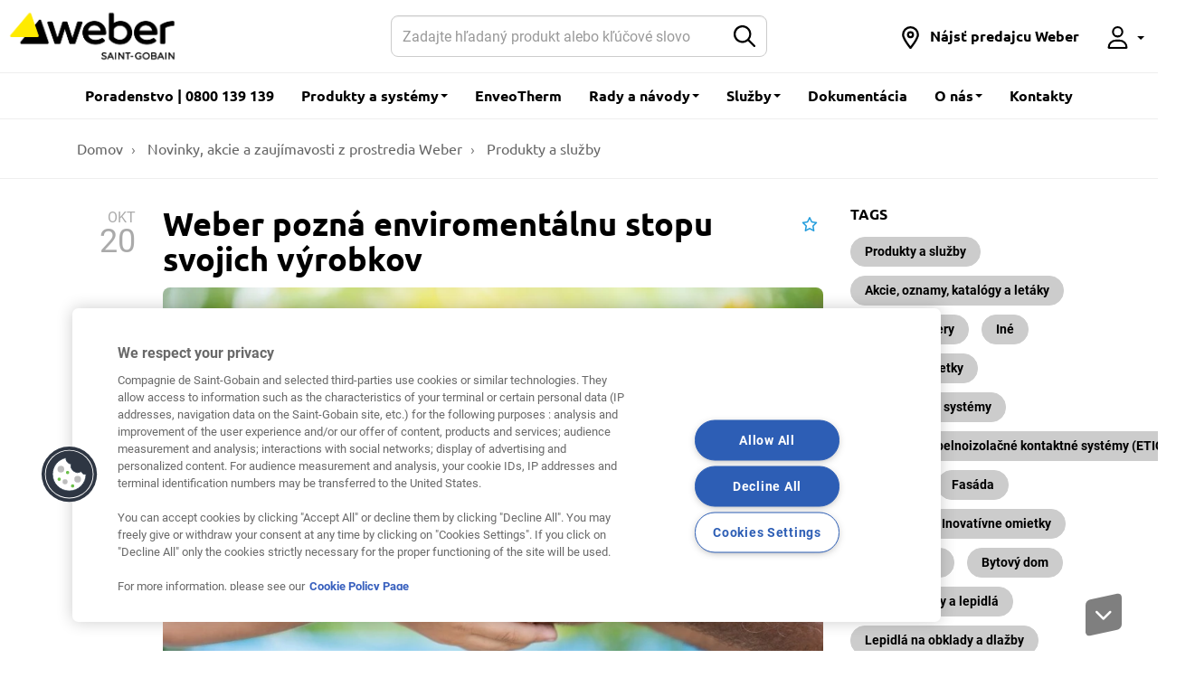

--- FILE ---
content_type: text/html; charset=UTF-8
request_url: https://www.sk.weber/blog/weber-pozna-enviromentalnu-stopu-svojich-vyrobkov
body_size: 10810
content:
<!DOCTYPE html>
<html  lang="sk-SK" dir="ltr">
  <head>
    <meta charset="utf-8" />
<meta name="description" content="Weber má ďalšiu pridanú hodnotu k svojim výrobkom, a tým je Environmentálne vyhlásenie o produkte (EPD) typu III. Je to transparentný dokument, ktorý jasne deklaruje, ako daný výrobok ovplyvňuje životné prostredie." />
<link rel="canonical" href="https://www.sk.weber/blog/weber-pozna-enviromentalnu-stopu-svojich-vyrobkov" />
<meta http-equiv="content-language" content="sk" />
<meta property="og:site_name" content="Weber Slovakia" />
<meta property="og:type" content="Blog" />
<meta property="og:url" content="https://www.sk.weber/blog/weber-pozna-enviromentalnu-stopu-svojich-vyrobkov" />
<meta property="og:title" content="Weber pozná enviromentálnu stopu svojich výrobkov" />
<meta property="og:description" content="Weber má ďalšiu pridanú hodnotu k svojim výrobkom, a tým je Environmentálne vyhlásenie o produkte (EPD) typu III. Je to transparentný dokument, ktorý jasne deklaruje, ako daný výrobok ovplyvňuje životné prostredie." />
<meta property="og:image" content="https://www.sk.weber/files/sk/styles/640x480_resize/public/pictures/2023-11/sk.weber-eps-vyrobkov-weber.jpg?itok=qQh4JIvI" />
<link rel="manifest" href="/manifest.json" crossorigin="use-credentials" />
<meta name="theme-color" content="#eeeeee" />
<meta name="apple-mobile-web-app-capable" content="yes" />
<meta name="apple-mobile-web-app-status-bar-style" content="default" />
<meta name="apple-mobile-web-app-title" content="Weber Slovakia" />
<meta name="MobileOptimized" content="width" />
<meta name="HandheldFriendly" content="true" />
<meta name="viewport" content="width=device-width, user-scalable=no, initial-scale=1.0, maximum-scale=1.0, minimum-scale=1.0" />
<script>function hasAllowedCookies(){return true;}</script>
<meta http-equiv="X-UA-Compatible" content="IE=edge" />
<link rel="search" type="application/opensearchdescription+xml" title="Weber Slovakia" href="https://www.sk.weber/opensearch.xml" />
<link rel="apple-touch-icon" sizes="192x192" href="34336" />
<link rel="icon" href="/themes/custom/weber_base/favicon.ico" type="image/vnd.microsoft.icon" />
<script>if(hasAllowedCookies()){(function(w,d,s,l,i){
  w[l]=w[l]||[];
  w[l].push({'gtm.start':new Date().getTime(),event:'gtm.js'});
  var f=d.getElementsByTagName(s)[0];
  var j=d.createElement(s);
  var dl=l!='dataLayer'?'&l='+l:'';
  j.src='https://www.googletagmanager.com/gtm.js?id='+i+dl+'';
  j.async=true;
  f.parentNode.insertBefore(j,f);
})(window,document,'script','dataLayer','GTM-5T7LRV');}</script>
<script>if(hasAllowedCookies()){(function(w,d,s,l,i){
  w[l]=w[l]||[];
  w[l].push({'gtm.start':new Date().getTime(),event:'gtm.js'});
  var f=d.getElementsByTagName(s)[0];
  var j=d.createElement(s);
  var dl=l!='dataLayer'?'&l='+l:'';
  j.src='https://www.googletagmanager.com/gtm.js?id='+i+dl+'';
  j.async=true;
  f.parentNode.insertBefore(j,f);
})(window,document,'script','dataLayer','GTM-K6CF5VW');}</script>
<script>if(hasAllowedCookies()){(function(w,d,s,l,i){
  w[l]=w[l]||[];
  w[l].push({'gtm.start':new Date().getTime(),event:'gtm.js'});
  var f=d.getElementsByTagName(s)[0];
  var j=d.createElement(s);
  var dl=l!='dataLayer'?'&l='+l:'';
  j.src='https://www.googletagmanager.com/gtm.js?id='+i+dl+'';
  j.async=true;
  f.parentNode.insertBefore(j,f);
})(window,document,'script','dataLayer','GTM-N7DVLXD');}</script>

    <title>Weber pozná enviromentálnu stopu svojich výrobkov | Weber Slovakia</title>
    <!-- Google Tag Manager -->
<script>(function(w,d,s,l,i){w[l]=w[l]||[];w[l].push({'gtm.start':
new Date().getTime(),event:'gtm.js'});var f=d.getElementsByTagName(s)[0],
j=d.createElement(s),dl=l!='dataLayer'?'&l='+l:'';j.async=true;j.src=
'https://www.googletagmanager.com/gtm.js?id='+i+dl;f.parentNode.insertBefore(j,f);
})(window,document,'script','dataLayer','GTM-K6CF5VW');</script>
<!-- End Google Tag Manager -->
<meta name="facebook-domain-verification" content="jfr99eraw85mylq97xogdyuwrw9zqc" />

<meta name="google-site-verification" content="yP7Pr1duW_Rshiigk70PDY3QCGjo-soqmg_UjQOPGu8" /><script id="gtm-page-data">
var gtmPageData = {"brand":"weber","website_country":"sk","website_language":"sk","cms_content_type":"blog","element_id":"2271","element_type":"blog","element_name":"Weber pozn\u00e1 enviroment\u00e1lnu stopu svojich v\u00fdrobkov","event":"page_view"};
var gtmEventData = [];
</script>
<script>
window.dataLayer = window.dataLayer || [];
setTimeout("dataLayer.push(gtmPageData)", 2500);
setTimeout(function() { for (var i=0 ; i<gtmEventData.length ; i++) {dataLayer.push(gtmEventData[i]);} }, 2500);
</script>

    <link rel="stylesheet" media="all" href="/files/sk/css/css_ULq-cDe7jtphtdPnww37ThgEX6kyWoWzqBZJQUaS07k.css?delta=0&amp;language=sk&amp;theme=weber_base&amp;include=eJxlyEsKwCAMBcALiR5JYnwL8ROJkdLbF7tsd8NwRS4mGhWUuygCf8fx6ax7UvO0TVj6bDC4dS9DD4kW3IUEjYfh5S9eehapBSxjYdgDKVwxNw" />
<link rel="stylesheet" media="all" href="/files/sk/css/css_OXOlHmG53xr-KEqGBvI40UpSB0M27NHRwgTr-fd_oSs.css?delta=1&amp;language=sk&amp;theme=weber_base&amp;include=eJxlyEsKwCAMBcALiR5JYnwL8ROJkdLbF7tsd8NwRS4mGhWUuygCf8fx6ax7UvO0TVj6bDC4dS9DD4kW3IUEjYfh5S9eehapBSxjYdgDKVwxNw" />

    <link rel="preload" as="font" href="/themes/custom/weber_base/dist/fonts/ubuntu/Ubuntu-Light.woff2" type="font/woff2" crossorigin="anonymous" />
    <link rel="preload" as="font" href="/themes/custom/weber_base/dist/fonts/ubuntu/Ubuntu-Regular.woff2" type="font/woff2" crossorigin="anonymous" />
    <link rel="preload" as="font" href="/themes/custom/weber_base/dist/fonts/ubuntu/Ubuntu-Medium.woff2" type="font/woff2" crossorigin="anonymous" />
    <link rel="preload" as="font" href="/themes/custom/weber_base/dist/fonts/ubuntu/Ubuntu-Bold.woff2" type="font/woff2" crossorigin="anonymous" />
    <link rel="preload" as="font" href="/themes/custom/weber_base/dist/fonts/roboto/Roboto-Light.woff2" type="font/woff2" crossorigin="anonymous" />
    <link rel="preload" as="font" href="/themes/custom/weber_base/dist/fonts/roboto/Roboto-Regular.woff2" type="font/woff2" crossorigin="anonymous" />
    <link rel="preload" as="font" href="/themes/custom/weber_base/dist/fonts/roboto/Roboto-Bold.woff2" type="font/woff2" crossorigin="anonymous" />
    
    
  </head>
  <body class="path-node page-node-type-blog has-glyphicons country-sk">
    <!-- Google Tag Manager (noscript) -->
<noscript><iframe src="https://www.googletagmanager.com/ns.html?id=GTM-K6CF5VW"
height="0" width="0" style="display:none;visibility:hidden"></iframe></noscript>
<!-- End Google Tag Manager (noscript) -->
    <a href="#main-content" class="visually-hidden focusable skip-link">
      Skip to main content
    </a>
    <noscript><iframe src="https://www.googletagmanager.com/ns.html?id=GTM-5T7LRV"
 height="0" width="0" style="display:none;visibility:hidden"></iframe></noscript><noscript><iframe src="https://www.googletagmanager.com/ns.html?id=GTM-K6CF5VW"
 height="0" width="0" style="display:none;visibility:hidden"></iframe></noscript><noscript><iframe src="https://www.googletagmanager.com/ns.html?id=GTM-N7DVLXD"
 height="0" width="0" style="display:none;visibility:hidden"></iframe></noscript>
      <div class="dialog-off-canvas-main-canvas" data-off-canvas-main-canvas>
                <nav class="navbar navbar-fixed-top navbar-default" id="navbar" >
      <div class="container-fluid">
    <div class="navbar-header">
        <button type="button" class="navbar-toggle hamburger hamburger--squeeze" data-toggle="collapse" data-target="#nav-main">
            <span class="hamburger-box">
                <span class="hamburger-inner"></span>
            </span>
        </button>
        <a href="/search-content" class="navbar-btn">
            <svg class="icon icon-2x">
                <use xlink:href="/themes/custom/weber_base/dist/images/sprite.svg#icon-search"></use>
            </svg>
            <span class="sr-only">Hľadať na Weberi</span>
        </a>
        <div class="navbar-brand">
          <a href="/" class="navbar-brand" style="margin: 0;padding-left: 0;">
              <img src="/files/sk/Weber_Logo_RGB_0.png" width="170" height="70" alt="Weber - Saint-Gobain" class="logo-primary">
          </a>
                  </div>
    </div>

    <form class="navbar-form navbar-form-search" action="/search-content">
        <div class="input-group">
            <input name="rendered_item" type="text" class="form-control" placeholder="Zadajte hľadaný produkt alebo kľúčové slovo" aria-label="Hľadať">
            <input name="search_location" class="hidden" value="header">
            <span class="input-group-btn">
                <button type="submit" class="btn btn-default">
                    <svg class="icon" aria-hidden="true">
                        <use xlink:href="/themes/custom/weber_base/dist/images/sprite.svg#icon-search"></use>
                    </svg>
                    <span class="sr-only">Submit</span>
                </button>
            </span>
        </div>
    </form>

    <div id="nav-main" class="navbar-collapse collapse">
                            <ul class="menu nav navbar-nav" >
                    
                                                              <li>
                <a href="/technicke-poradenstvo-weber">Poradenstvo | 0800 139 139</a>
                                </li>
                                        <li class="dropdown dropdown-wide">
            <a href="#" class="dropdown-toggle" data-toggle="dropdown" role="button" aria-haspopup="true" aria-expanded="false">Produkty a systémy <span class="caret"></span></a>
                          <div class="dropdown-menu">
                <div class="container">
                  <div class="row">
                                                                  <div class="col-sm-6 col-md-3">
                          <div class="dropdown-header">Fasádne omietky</div>
                                                      <ul class="dropdown-wide-menu">
                                                            <li >
                      <a href="/inovativne-fasadne-omietky"> Inovatívne fasádne omietky</a>
                  </li>
                      <li >
                      <a href="/silikonove-omietky"> Silikónové omietky</a>
                  </li>
                      <li >
                      <a href="/silikatove-omietky"> Silikátové omietky</a>
                  </li>
                      <li >
                      <a href="/weberpas-akrylatova"> Akrylátová omietka</a>
                  </li>
                      <li >
                      <a href="/mineralne-omietky"> Minerálne omietky</a>
                  </li>
                      <li >
                      <a href="/stukove-omietky"> Štukové omietky</a>
                  </li>
                      <li >
                      <a href="/dekorativne-dizajnove-omietky"> Dekoratívne a dizajnové omietky</a>
                  </li>
                      <li >
                      <a href="/sanacne-omietky"> Sanačné omietky</a>
                  </li>
                      <li >
                      <a href="/striekane-omietky"> Striekané omietky</a>
                  </li>
                      <li >
                      <a href="/fasadne-omietky"> » Všetky fasádne omietky</a>
                  </li>
            
                            </ul>
                                                  </div>
                                                                                        <div class="col-sm-6 col-md-3">
                          <div class="dropdown-header">Lepiace malty a lepidlá</div>
                                                      <ul class="dropdown-wide-menu">
                                                            <li >
                      <a href="/fasadne-lepidla"> Fasádne lepidlá</a>
                  </li>
                      <li >
                      <a href="/specialne-lepidla"> Špeciálne lepidlá</a>
                  </li>
                      <li >
                      <a href="/flexibilne-lepidla"> Flexibilné lepidlá</a>
                  </li>
                      <li >
                      <a href="/lepidla"> » Všetky lepiace malty a lepidlá</a>
                  </li>
            
                            </ul>
                                                  </div>
                                                                                        <div class="col-sm-6 col-md-3">
                          <div class="dropdown-header">Farby a nátery</div>
                                                      <ul class="dropdown-wide-menu">
                                                            <li >
                      <a href="/fasadne-natery"> Fasádne nátery</a>
                  </li>
                      <li >
                      <a href="/interierove-farby"> Interiérové farby</a>
                  </li>
                      <li >
                      <a href="/natery-na-beton"> Nátery na betón</a>
                  </li>
                      <li >
                      <a href="/penetracne-natery"> Penetračné nátery</a>
                  </li>
                      <li >
                      <a href="/epoxidove-natery-stierky"> Epoxidové a polyuretánové nátery</a>
                  </li>
                      <li >
                      <a href="/odstranovanie-mikroorganizmov"> Čistenie fasád</a>
                  </li>
                      <li >
                      <a href="/antigraffiti-program"> Antigraffiti program</a>
                  </li>
                      <li >
                      <a href="/farby"> » Všetky farby a nátery</a>
                  </li>
            
                            </ul>
                                                  </div>
                                                                                        <div class="col-sm-6 col-md-3">
                          <div class="dropdown-header">Systémy</div>
                                                      <ul class="dropdown-wide-menu">
                                                            <li >
                      <a href="https://www.sk.weber/zateplovacie-systemy" target="_blank"> Zatepľovacie systémy</a>
                  </li>
                      <li >
                      <a href="/balkonove-systemy"> Balkónové systémy</a>
                  </li>
                      <li >
                      <a href="/sanacne-systemy"> Sanačné systémy</a>
                  </li>
                      <li >
                      <a href="https://www.sk.weber/podlahove-systemy" target="_blank"> Podlahové systémy </a>
                  </li>
            
                            </ul>
                                                  </div>
                                                                                        <div class="col-sm-6 col-md-3">
                          <div class="dropdown-header">Ostatné</div>
                                                      <ul class="dropdown-wide-menu">
                                                            <li >
                      <a href="/murovacie-malty"> Murovacie malty</a>
                  </li>
                      <li >
                      <a href="/technicke-malty"> Technické malty</a>
                  </li>
                      <li >
                      <a href="/skarovacie-hmoty"> Škárovacie hmoty</a>
                  </li>
                      <li >
                      <a href="/tmely"> Tmely</a>
                  </li>
            
                            </ul>
                                                  </div>
                                                                                        <div class="col-sm-6 col-md-3">
                          <div class="dropdown-header">Vnútorné omietky</div>
                                                      <ul class="dropdown-wide-menu">
                                                            <li >
                      <a href="/vapenno-cementove-omietky"> Vápenno-cementové omietky</a>
                  </li>
                      <li >
                      <a href="/jadrove-omietky"> Jadrové omietky</a>
                  </li>
                      <li >
                      <a href="/stukove-omietky"> Štukové omietky</a>
                  </li>
                      <li >
                      <a href="/weberdur-gipsglatter"> Sadrová omietka</a>
                  </li>
                      <li >
                      <a href="/omietky-na-strojove-omietanie"> Omietky na strojové omietanie</a>
                  </li>
                      <li >
                      <a href="/vnutorne-omietky"> » Všetky vnútorné omietky</a>
                  </li>
            
                            </ul>
                                                  </div>
                                                                                        <div class="col-sm-6 col-md-3">
                          <div class="dropdown-header">Betónové zmesi a potery</div>
                                                      <ul class="dropdown-wide-menu">
                                                            <li >
                      <a href="/betonove-potery"> Betónové potery</a>
                  </li>
                      <li >
                      <a href="/sadrove-samonivelacne-hmoty"> Sadrové samonivelačné hmoty</a>
                  </li>
                      <li >
                      <a href="/nivelacne-hmoty-samonivelacne-potery"> Samonivelačné hmoty</a>
                  </li>
                      <li >
                      <a href="/suchy-beton"> Suchý betón</a>
                  </li>
                      <li >
                      <a href="/rychloschnuci-beton"> Rýchloschnúci betón</a>
                  </li>
                      <li >
                      <a href="/betonove-zmesi"> » Všetky potery</a>
                  </li>
            
                            </ul>
                                                  </div>
                                                                                        <div class="col-sm-6 col-md-3">
                          <div class="dropdown-header">Hydroizolácie</div>
                                                      <ul class="dropdown-wide-menu">
                                                            <li >
                      <a href="/hydroizolacia-kupelne"> Hydroizolácia kúpeľne</a>
                  </li>
                      <li >
                      <a href="/hydroizolacia-podlahy"> Hydroizolácia podlahy</a>
                  </li>
                      <li >
                      <a href="/hydroizolacia-balkonov-teras"> Hydroizolácia balkónov a terás</a>
                  </li>
                      <li >
                      <a href="/hydroizolacia-spodnej-stavby"> Hydroizolácia základov domu</a>
                  </li>
                      <li >
                      <a href="/kremova-injektaz-muriva"> Injektáž</a>
                  </li>
                      <li >
                      <a href="https://www.sk.weber/hydroizolacie" target="_blank"> » Všetky hydroizolácie</a>
                  </li>
            
                            </ul>
                                                  </div>
                                                            </div>
                </div>
              </div>
                                </li>
                                                      <li>
                <a href="/enveotherm">EnveoTherm</a>
                                </li>
                                        <li class="dropdown">
            <a href="#" data-toggle="dropdown" class="dropdown-toggle" role="button" aria-haspopup="true" aria-expanded="false">Rady a návody <span class="caret"></span></a>
                          <ul class="dropdown-menu">
                                              <li >
                      <a href="/fasady"> Všetko o fasádach</a>
                  </li>
                      <li >
                      <a href="/zateplenie"> Zateplenie a izolácia</a>
                  </li>
                      <li >
                      <a href="/omietka"> Omietky</a>
                  </li>
                      <li >
                      <a href="/hydroizolacia"> Hydroizolácia</a>
                  </li>
                      <li >
                      <a href="/natery"> Farby a nátery</a>
                  </li>
                      <li >
                      <a href="/beton"> Betónové zmesi a potery</a>
                  </li>
                      <li >
                      <a href="/lepidla-na-obklady"> Lepidlá na obklady a dlažby</a>
                  </li>
                      <li >
                      <a href="/podlahy-podlahove-systemy"> Podlahy a podlahové systémy</a>
                  </li>
                      <li >
                      <a href="https://www.sk.weber/vsetko-o-plane-obnovy-rodinnych-domov" target="_blank"> Všetko o Pláne obnovy</a>
                  </li>
                      <li >
                      <a href="/profesionalne-digitalne-nastroje"> Digitálne nástroje</a>
                  </li>
                      <li >
                      <a href="/tipy"> » Všetky tipy a triky</a>
                  </li>
            
              </ul>
                                </li>
                                        <li class="dropdown dropdown-wide">
            <a href="#" class="dropdown-toggle" data-toggle="dropdown" role="button" aria-haspopup="true" aria-expanded="false">Služby <span class="caret"></span></a>
                          <div class="dropdown-menu">
                <div class="container">
                  <div class="row">
                                                                  <div class="col-sm-12">
                          <div class="dropdown-header">Služby</div>
                          <ul class="dropdown-wide-menu dropdown-wide-services">
                                                          <li>
                                                                  <a href="/technicke-poradenstvo-weber">
                                                                    <svg class="icon icon-3x"><use xlink:href="/themes/custom/weber_base/dist/images/sprite.svg#icon-service-helpdesk"></use></svg>
                                    <span>
                                      <span class="label label-secondary">Odporúčame</span>                                      Odborné technické poradenstvo
                                    </span>
                                  </a>
                              </li>
                                                          <li>
                                                                  <a href="/doprava-logistika-sluzby">
                                                                    <svg class="icon icon-3x"><use xlink:href="/themes/custom/weber_base/dist/images/sprite.svg#icon-service-logistics"></use></svg>
                                    <span>
                                      <span class="label label-secondary">Odporúčame</span>                                      Doprava, logistika a služby
                                    </span>
                                  </a>
                              </li>
                                                          <li>
                                                                  <a href="/rekonstrukcia-domu">
                                                                    <svg class="icon icon-3x"><use xlink:href="/themes/custom/weber_base/dist/images/sprite.svg#icon-service-inspiration"></use></svg>
                                    <span>
                                                                            Rekonštrukcia domu
                                    </span>
                                  </a>
                              </li>
                                                          <li>
                                                                  <a href="/komplexna-ponuka-pre-zateplenie">
                                                                    <svg class="icon icon-3x"><use xlink:href="/themes/custom/weber_base/dist/images/sprite.svg#icon-service-inspiration"></use></svg>
                                    <span>
                                      <span class="label label-secondary">Odporúčame</span>                                      Komplexná ponuka pre zateplenie
                                    </span>
                                  </a>
                              </li>
                                                          <li>
                                                                  <a href="/weber-selektor">
                                                                    <svg class="icon icon-3x"><use xlink:href="/themes/custom/weber_base/dist/images/sprite.svg#icon-service-inspiration"></use></svg>
                                    <span>
                                                                            Selektor lepidiel na obklady a dlažby
                                    </span>
                                  </a>
                              </li>
                                                          <li>
                                                                  <a href="http://farby.sk.weber/#/" target="_blank">
                                                                    <svg class="icon icon-3x"><use xlink:href="/themes/custom/weber_base/dist/images/sprite.svg#icon-service-color-cards"></use></svg>
                                    <span>
                                      <span class="label label-secondary">Odporúčame</span>                                      Vyhľadávač farby online
                                    </span>
                                  </a>
                              </li>
                                                          <li>
                                                                  <a href="/sanacny-poradca">
                                                                    <svg class="icon icon-3x"><use xlink:href="/themes/custom/weber_base/dist/images/sprite.svg#icon-service-guide"></use></svg>
                                    <span>
                                                                            Sanačný poradca
                                    </span>
                                  </a>
                              </li>
                                                          <li>
                                                                  <a href="/showroom-weber">
                                                                    <svg class="icon icon-3x"><use xlink:href="/themes/custom/weber_base/dist/images/sprite.svg#icon-service-samples"></use></svg>
                                    <span>
                                                                            Showroom Weber
                                    </span>
                                  </a>
                              </li>
                                                          <li>
                                                                  <a href="https://www.sk.weber/vseobecne-obchodne-podmienky" target="_blank">
                                                                    <svg class="icon icon-3x"><use xlink:href="/themes/custom/weber_base/dist/images/sprite.svg#icon-service-handshake"></use></svg>
                                    <span>
                                                                            Všeobecné podmienky
                                    </span>
                                  </a>
                              </li>
                                                          <li>
                                                                  <a href="https://navrh-fasady.sk.weber/#/intro" target="_blank">
                                                                    <svg class="icon icon-3x"><use xlink:href="/themes/custom/weber_base/dist/images/sprite.svg#icon-service-house"></use></svg>
                                    <span>
                                      <span class="label label-secondary">Odporúčame</span>                                      Online fasádne štúdio
                                    </span>
                                  </a>
                              </li>
                                                          <li>
                                                                  <a href="/odoberanie-noviniek-weber">
                                                                    <svg class="icon icon-3x"><use xlink:href="/themes/custom/weber_base/dist/images/sprite.svg#icon-service-network"></use></svg>
                                    <span>
                                                                            Odoberanie noviniek Weber
                                    </span>
                                  </a>
                              </li>
                                                          <li>
                                                                  <a href="http://kalkulator.sk.weber" target="_blank">
                                                                    <svg class="icon icon-3x"><use xlink:href="/themes/custom/weber_base/dist/images/sprite.svg#icon-service-references"></use></svg>
                                    <span>
                                      <span class="label label-secondary">Odporúčame</span>                                      Kalkulátor ceny fasády
                                    </span>
                                  </a>
                              </li>
                                                          <li>
                                                                  <a href="/technicka-akademia-sg">
                                                                    <svg class="icon icon-3x"><use xlink:href="/themes/custom/weber_base/dist/images/sprite.svg#icon-service-academy"></use></svg>
                                    <span>
                                                                            Technická akadémia a školenia
                                    </span>
                                  </a>
                              </li>
                                                          <li>
                                                                  <a href="http://sk.weber/download-center" target="_blank">
                                                                    <svg class="icon icon-3x"><use xlink:href="/themes/custom/weber_base/dist/images/sprite.svg#icon-service-download"></use></svg>
                                    <span>
                                                                            Stiahnutie dokumentácie
                                    </span>
                                  </a>
                              </li>
                                                          <li>
                                                                  <a href="/store-locator">
                                                                    <svg class="icon icon-3x"><use xlink:href="/themes/custom/weber_base/dist/images/sprite.svg#icon-service-store-locator"></use></svg>
                                    <span>
                                                                            Nájdite stavebniny
                                    </span>
                                  </a>
                              </li>
                                                          <li>
                                                                  <a href="/technicke-detaily">
                                                                    <svg class="icon icon-3x"><use xlink:href="/themes/custom/weber_base/dist/images/sprite.svg#icon-service-technical-drawings"></use></svg>
                                    <span>
                                                                            Technické detaily
                                    </span>
                                  </a>
                              </li>
                                                          <li>
                                                                  <a href="/cennik">
                                                                    <svg class="icon icon-3x"><use xlink:href="/themes/custom/weber_base/dist/images/sprite.svg#icon-service-about"></use></svg>
                                    <span>
                                                                            Cenník Weber
                                    </span>
                                  </a>
                              </li>
                                                          <li>
                                                                  <a href="/vzorkovnik">
                                                                    <svg class="icon icon-3x"><use xlink:href="/themes/custom/weber_base/dist/images/sprite.svg#icon-service-samples"></use></svg>
                                    <span>
                                                                            Vzorkovník
                                    </span>
                                  </a>
                              </li>
                                                          <li>
                                                                  <a href="/pomoc-podpora">
                                                                    <svg class="icon icon-3x"><use xlink:href="/themes/custom/weber_base/dist/images/sprite.svg#icon-service-faq"></use></svg>
                                    <span>
                                                                            Reklamačno-technický formulár
                                    </span>
                                  </a>
                              </li>
                                                      </ul>
                        </div>
                                                            </div>
                </div>
              </div>
                                </li>
                                                      <li>
                                  <a href="https://www.sk.weber/download-center" target="_blank">Dokumentácia</a>
                                                </li>
                                        <li class="dropdown">
            <a href="#" data-toggle="dropdown" class="dropdown-toggle" role="button" aria-haspopup="true" aria-expanded="false">O nás <span class="caret"></span></a>
                          <ul class="dropdown-menu">
                                              <li >
                      <a href="/blog"> Novinky Weber</a>
                  </li>
                      <li >
                      <a href="/materialy-pre-obchodnych-partnerov"> Materiály pre obchodných partnerov</a>
                  </li>
                      <li >
                      <a href="/o-znacke-weber"> O značke Weber</a>
                  </li>
                      <li >
                      <a href="/historia-spolocnosti-weber"> História spoločnosti Weber</a>
                  </li>
                      <li >
                      <a href="/referencie"> Referencie Weber</a>
                  </li>
                      <li >
                      <a href="https://www.sk.weber/nase-poslanie-saint-gobain" target="_blank"> Poslanie Saint-Gobain</a>
                  </li>
                      <li >
                      <a href="https://www.saint-gobain.sk/studentska-architektonicka-sutaz" target="_blank"> Študentská architektonická súťaž</a>
                  </li>
                      <li >
                      <a href="/multi-comfort-saint-gobain"> Multi Comfort by Saint-Gobain</a>
                  </li>
                      <li >
                      <a href="/chranime-zivotne-prostredie-chranime-seba"> Chránime životné prostredie, chránime seba</a>
                  </li>
                      <li >
                      <a href="/politika-ems"> Enviromentálna politika Weber</a>
                  </li>
            
              </ul>
                                </li>
                                                      <li>
                <a href="/kontakty">Kontakty</a>
                                </li>
              


  </ul>


                <ul class="nav navbar-nav navbar-right">
                                                                        <li>
                <a href="/store-locator"  title="Nájdi stavebniny" class="navbar-link-icon" role="button">
                  <svg class="icon" aria-hidden="true">
                    <use xlink:href="/themes/custom/weber_base/dist/images/sprite.svg#icon-location"></use>
                  </svg>
                  <span class="hidden-md">Nájsť predajcu Weber</span> </a>
              </li>
                                                <li class="dropdown">
  <a href="#" data-toggle="dropdown" title="Moje konto" class="dropdown-tooltip navbar-link-icon" role="button">
    <svg class="icon" aria-hidden="true">
      <use xlink:href="/themes/custom/weber_base/dist/images/sprite.svg#icon-user"></use>
    </svg>
          <span class="visible-xs-inline">Moje konto</span>
        <span class="caret"></span> </a>
  <ul class="dropdown-menu">
          <li><a href="/user/modal/login" class="use-ajax" rel="nofollow">Prihlásiť sa</a></li>
      </ul>
</li>

                    </ul>
    </div>
</div>

    </nav>
  
  <main class="main">
    <div role="main" class="main-container container js-quickedit-main-content">

                                      <ol class="breadcrumb" itemscope itemtype="http://schema.org/BreadcrumbList">
                    <li  itemprop="itemListElement" itemscope itemtype="http://schema.org/ListItem">
                <h6>
                                            <a href="/" itemprop="item"><span itemprop="name">Domov</span></a>
                                        <meta itemprop="position" content="1" />
                </h6>
            </li>
                    <li  itemprop="itemListElement" itemscope itemtype="http://schema.org/ListItem">
                <h6>
                                            <a href="/blog" itemprop="item"><span itemprop="name">Novinky, akcie a zaujímavosti z prostredia Weber</span></a>
                                        <meta itemprop="position" content="2" />
                </h6>
            </li>
                    <li  itemprop="itemListElement" itemscope itemtype="http://schema.org/ListItem">
                <h6>
                                            <a href="/blog/produkty-sluzby" itemprop="item"><span itemprop="name">Produkty a služby</span></a>
                                        <meta itemprop="position" content="3" />
                </h6>
            </li>
            </ol>

<div data-drupal-messages-fallback class="hidden"></div>


              
      
                  
            
            
                              
              
            
                        <section class="section">
    <div class="row">
        <div class="col-md-9">
            <article class="entry entry-post">
                <h1 class="entry-title">Weber pozná enviromentálnu stopu svojich výrobkov</h1>
                                <div class="entry-meta">
                    <time datetime="2020-10-20 10:10" class="entry-datetime">
                        <span class="small">OKT</span> 20
                    </time>
                </div>
                                <div class="entry-body">
                                            <figure class="entry-thumbnail">
                                                              <picture>
                  <source media="(min-width: 768px)" type="image/webp" class="lazyload" data-srcset="/files/sk/styles/960x540/public/pictures/2023-11/sk.weber-eps-vyrobkov-weber.jpg.webp?itok=zF89NOOa 1x, /files/sk/styles/1920x1080/public/pictures/2023-11/sk.weber-eps-vyrobkov-weber.jpg.webp?itok=WLJOPmZk 2x"/>
              <source media="(min-width: 480px)" type="image/webp" class="lazyload" data-srcset="/files/sk/styles/768x432/public/pictures/2023-11/sk.weber-eps-vyrobkov-weber.jpg.webp?itok=ydUSoDUd 1x, /files/sk/styles/960x540/public/pictures/2023-11/sk.weber-eps-vyrobkov-weber.jpg.webp?itok=zF89NOOa 2x"/>
              <source media="(min-width: 0px)" type="image/webp" class="lazyload" data-srcset="/files/sk/styles/480x270/public/pictures/2023-11/sk.weber-eps-vyrobkov-weber.jpg.webp?itok=-GqZqanM 1x"/>
              <source media="(min-width: 768px)" type="image/jpeg" class="lazyload" data-srcset="/files/sk/styles/960x540/public/pictures/2023-11/sk.weber-eps-vyrobkov-weber.jpg?itok=zF89NOOa 1x, /files/sk/styles/1920x1080/public/pictures/2023-11/sk.weber-eps-vyrobkov-weber.jpg?itok=WLJOPmZk 2x"/>
              <source media="(min-width: 480px)" type="image/jpeg" class="lazyload" data-srcset="/files/sk/styles/768x432/public/pictures/2023-11/sk.weber-eps-vyrobkov-weber.jpg?itok=ydUSoDUd 1x, /files/sk/styles/960x540/public/pictures/2023-11/sk.weber-eps-vyrobkov-weber.jpg?itok=zF89NOOa 2x"/>
              <source media="(min-width: 0px)" type="image/jpeg" class="lazyload" data-srcset="/files/sk/styles/480x270/public/pictures/2023-11/sk.weber-eps-vyrobkov-weber.jpg?itok=-GqZqanM 1x"/>
                  <img class="img-rounded lazyload" src="/themes/custom/weber_base/assets/images/placeholder.svg" alt="Weber pozná enviromentálnu stopu svojich výrobkov" title="sk.weber-eps-vyrobkov-weber.jpg" data-src="/files/sk/styles/1920x1080/public/pictures/2023-11/sk.weber-eps-vyrobkov-weber.jpg.webp?itok=WLJOPmZk" />

  </picture>

                                                    </figure>
                                            <h3><em><strong>Weber m&aacute; &#271;al&scaron;iu pridan&uacute; hodnotu k svojim v&yacute;robkom, a t&yacute;m je Environment&aacute;lne vyhl&aacute;senie o produkte (EPD) typu III. Je to transparentn&yacute; dokument, ktor&yacute; jasne deklaruje, ako dan&yacute; v&yacute;robok ovplyv&#328;uje &#382;ivotn&eacute; prostredie.</strong></em></h3>

<p class="lead"><em>EPD predstavuje s&uacute;bor merate&#318;n&yacute;ch inform&aacute;ci&iacute; o vplyve produktu na &#382;ivotn&eacute; prostredie v priebehu cel&eacute;ho &#382;ivotn&eacute;ho cyklu, ak&yacute;mi s&uacute; napr&iacute;klad spotreba energi&iacute; a vody, produkcia odpadu, vplyv na zmenu kl&iacute;my a pod.</em></p>


                        <section id="content-10181" class="section">
	<div class="row">
    <div class="col-md-10 col-md-offset-1">
			<div class="entry">
				<div class="entry-body">
										<ul class="entry-list-icons">
					        <li>
    <img src="/themes/custom/weber_base/assets/images/placeholder.svg" data-src="https://www.sk.weber/files/sk/styles/160x160/public/pictures/2019-05/WEBERPAS%20aquabalance.jpg?itok=4UTF2Lo6" alt="weberpas aquaBalance - Inovatívna fasádna omietka obsahujúca organické pojivo" class="lazyload icon icon-4x">
        	<h3><a type="product" id="00be6580-a257-4095-a59d-8a7b9941fa58" href="/weberpas-aquabalance">weberpas aquaBalance</a></h3>


</li>

    <li>
    <img src="/themes/custom/weber_base/assets/images/placeholder.svg" data-src="https://www.sk.weber/files/sk/styles/160x160/public/pictures/2019-05/webertherm%20KPS_0.jpg?itok=cTadyQrn" alt="webertherm KPS - Lepiaca a výstužná malta pre ETICS" class="lazyload icon icon-4x">
        	<h3><a type="product" id="ec46c3df-7add-48ba-aff1-5329250e82bd" href="/webertherm-kps">webertherm KPS</a></h3>


</li>


					</ul>
				</div>
			</div>
		</div>
	</div>
</section>

    <div id="content-10166" class="section gee-text-media-block">
    <div class="row">
                <div class="col-md-12">
                    <div class="entry">
                <div class="entry-body">
                                                                        <div class="row">
                                                                <div class="col-sm-12">
                                                                                                                	<h3><em><strong>Pre&#269;o?</strong></em></h3>

<p><em>Prihl&aacute;sili sme sa k environment&aacute;lnej politike a dodr&#382;iavanie princ&iacute;pov trvalo udr&#382;ate&#318;n&eacute;ho rozvoja, preto&#382;e&nbsp;<strong>dlhodobo kladieme d&ocirc;raz na kvalitn&eacute; v&yacute;robky, ktor&eacute; s&uacute; &scaron;etrn&eacute; k &#382;ivotn&eacute;mu prostrediu.</strong>&nbsp;Vplyv na&scaron;ich v&yacute;robkov sme tak preniesli do f&aacute;zy inov&aacute;cie a v&yacute;voja &scaron;etrn&yacute;ch materi&aacute;lov a technologick&yacute;ch postupov, s ktor&yacute;mi sa dar&iacute;&nbsp;<strong>zni&#382;ova&#357; ako environment&aacute;lnu z&aacute;&#357;a&#382;, tak aj spotrebu energi&iacute;, a to so zachovan&iacute;m kvality a ekonomickej v&yacute;hodnosti</strong>. A &#382;e to mysl&iacute;me v&aacute;&#382;ne je pr&aacute;ve akt&iacute;vny pr&iacute;stup k EPD. Zaznamenali sme aj vzrastaj&uacute;ci z&aacute;ujem investorov, ktor&yacute;m &#382;ivotn&eacute; prostredie nie je &#318;ahostajn&eacute; a vkladaj&uacute; svoje po&#382;iadavky na EPD do v&yacute;berov&yacute;ch konan&iacute;.</em></p>

<p>&nbsp;</p>

<h3><strong><em>EPD (Environmental Product Declaration):</em></strong></h3>

<p><em>Prakticky sa jedn&aacute; o podrobn&yacute; preukaz produktu o jeho vplyvu na &#382;ivotn&eacute; prostredie. Tieto inform&aacute;cie sa zis&#357;uj&uacute; met&oacute;dou anal&yacute;zy &#382;ivotn&eacute;ho cyklu (LCA) pod&#318;a noriem STN ISO 14040-49 a m&ocirc;&#382;u by&#357; doplnen&eacute; &#271;al&scaron;&iacute;mi &uacute;dajmi, ktor&eacute; sa pova&#382;uj&uacute; za podstatn&eacute;. Pre z&iacute;skanie EPD s&uacute; zdokumentovan&eacute; inform&aacute;cie over&iacute; tretia strana. Vyhl&aacute;senie je verejne pr&iacute;stupn&eacute; a &uacute;daje v &#328;om obsiahnut&eacute; musia by&#357; overite&#318;n&eacute;. Ich tvorba sa riadi normou STN ISO 14025.</em></p>


                                                                    </div>
                                                                                            </div>
                                                            </div>
            </div>
        </div>
    </div>
</div>


                </div>
                <div class="entry-tags">
                    <ul class="list-inline">
                                                    <li>
                                <a class="btn btn-sm btn-default" href="/blog/produkty-sluzby">Produkty a služby</a>
                            </li>
                                            </ul>
                </div>
                <div class="btn-group btn-group-tools" role="group">
                                            <a title="" href="/user/modal/login/flag/content/2271" class="use-ajax btn btn-link btn-bookmark" rel="nofollow" role="button">
                            <span class="sr-only">Pridať medzi obľúbené</span>
                        </a>
                                    </div>
            </article>
            <nav class="entry-pagination" aria-label="Pager">
                <ul class="pager">
                                            <li><a href="https://www.sk.weber/viac-ako-380-odtienov-weber">Predchádzajúce</a></li>
                                                        </ul>
            </nav>
        </div>
        <div class="col-md-3">
            <aside class="widget widget-tags">
                <h3 class="widget-title">Tags</h3>
                                    <ul class="list-inline">
                                                    <li>
                                <a class="btn btn-sm btn-default" href="/blog/produkty-sluzby">Produkty a služby</a>
                            </li>
                                                    <li>
                                <a class="btn btn-sm btn-default" href="/blog/akcie-oznamy-letaky">Akcie, oznamy, katalógy a letáky</a>
                            </li>
                                                    <li>
                                <a class="btn btn-sm btn-default" href="/blog/activities-fasadne-natery">Fasádne nátery</a>
                            </li>
                                                    <li>
                                <a class="btn btn-sm btn-default" href="/blog/ine">Iné</a>
                            </li>
                                                    <li>
                                <a class="btn btn-sm btn-default" href="/blog/activities-fasadne-omietky">Fasádne omietky</a>
                            </li>
                                                    <li>
                                <a class="btn btn-sm btn-default" href="/blog/activities-zateplovacie-systemy">Zatepľovacie systémy</a>
                            </li>
                                                    <li>
                                <a class="btn btn-sm btn-default" href="/blog/activities-vonkajsie-tepelnoizolacne-kontaktne-systemy-etics">Vonkajšie tepelnoizolačné kontaktné systémy (ETICS)</a>
                            </li>
                                                    <li>
                                <a class="btn btn-sm btn-default" href="/blog/areas-exterier">Exteriér</a>
                            </li>
                                                    <li>
                                <a class="btn btn-sm btn-default" href="/blog/areas-fasada">Fasáda</a>
                            </li>
                                                    <li>
                                <a class="btn btn-sm btn-default" href="/blog/areas-etics">ETICS</a>
                            </li>
                                                    <li>
                                <a class="btn btn-sm btn-default" href="/blog/activities-inovativne-omietky">Inovatívne omietky</a>
                            </li>
                                                    <li>
                                <a class="btn btn-sm btn-default" href="/blog/areas-rodinny-dom">Rodinný dom</a>
                            </li>
                                                    <li>
                                <a class="btn btn-sm btn-default" href="/blog/areas-bytovy-dom">Bytový dom</a>
                            </li>
                                                    <li>
                                <a class="btn btn-sm btn-default" href="/blog/activities-lepiace-malty-lepidla">Lepiace malty a lepidlá</a>
                            </li>
                                                    <li>
                                <a class="btn btn-sm btn-default" href="/blog/activities-lepidla-na-obklady-dlazby">Lepidlá na obklady a dlažby</a>
                            </li>
                                                    <li>
                                <a class="btn btn-sm btn-default" href="/blog/areas-podlahy">Podlahy</a>
                            </li>
                                                    <li>
                                <a class="btn btn-sm btn-default" href="/blog/activities-nivelacne-hmoty">Nivelačné hmoty</a>
                            </li>
                                            </ul>
                            </aside><!-- .widget-tags -->
                            <aside class="widget widget-account">
                    <svg class="icon icon-4x">
                        <use xlink:href="/themes/custom/weber_base/dist/images/sprite.svg#icon-account-o"></use>
                    </svg>
                    <h3>Páči sa vám tento článok?</h3>
                    <p>Ak chcete získať ďalšie informácie, prihláste sa alebo si vytvorte účet.</p>
                    <a href="https://www.sk.weber/user/login" class="btn btn-primary">Prihlásiť sa</a>
                </aside><!-- .widget-account -->
                    </div>
    </div>
</section>




      
              <section id="comparator_product_container" class="section section-fixed section-compare hide">
	<div class="container">
	  	    <h2 class="section-title">
  <a href="#collapse-compare" data-toggle="collapse" aria-expanded="false" aria-controls="collapse-compare" role="button">
    <span>Porovnávanie <span class="badge count-compare">0</span></span>
    <span class="fas fa-caret-up"></span>
  </a>
</h2>
<div id="collapse-compare" class="collapse">
      <p>Porovnajte vlastnosti vami vybraných produktov.</p>
    <div id="comparator_product_list" class="row">
  	
  </div>
  <div class="text-center">
    <a href="/search/comparator" class="btn btn-primary" id="btn-comparator" disabled="disabled">Porovnať vlastnosti</a>
    <button name="btn-compare" data-id="all" data-action="remove-product" class="btn-action-compare-reset button js-form-submit form-submit btn-danger" type="submit" value="Reset">Reset</button>
  </div>
</div>

	  	</div>
</section>


      
                </div>

                  <nav class="nav-page">
          <a href="#" data-toggle="scroll-top" title="Späť nahor" class="btn btn-scroll btn-scroll-top btn-primary">
            <i class="fa fa-chevron-up" aria-hidden="true"></i>
          </a>
          <a href="#" data-toggle="scroll-bottom" data-offset="600" title="Scroll" class="btn btn-scroll btn-primary">
            <i class="fa fa-chevron-down" aria-hidden="true"></i>
          </a>
        </nav>
        </main>

<footer class="footer">
            
<!-- START FOOTER TOP -->
<div class="footer-top">
    <div class="container">
        <div class="row">
            <div class="col-lg-4">
                <div class="h3 text-primary">Podpora</div>
                <p>Neváhajte nás kontaktovať, diskutujte alebo získajte odpovede na najčastejšie otázky.</p>
            </div>
            <div class="col-lg-8">
                <ul class="footer-services">
                                                            <li>
                        <a href="https://www.sk.weber/kontakty">
                            <i class="far fa-phone" aria-hidden="true"></i>
                            <span>Kontaktujte nás </span>
                        </a>
                    </li>
                                                                                <li>
                        <a class="use-ajax" data-dialog-type="modal" href="/node/2336/modal-layer" rel="nofollow">
                            <i class="far fa-envelope" aria-hidden="true"></i>
                            <span>Odoberajte novinky</span>
                        </a>
                    </li>
                                                            <li>
                        <a href="/reklamacno-technicky-formular">
                            <i class="far fa-question" aria-hidden="true"></i>
                            <span>Máte otázky?</span>
                        </a>
                    </li>
                                                        </ul>
            </div>
        </div>
    </div>
</div>
<!-- END FOOTER TOP -->

                
<div class="footer-bottom">
      <section class="footer-section">
      <div class="container">
        <div class="row">
          
                    <div class="col-sm-6 col-md-3">
            <div class="footer-heading">Sledujte nás</div>
            <div class="footer-social-icons">
              <ul>
                                  <li>
                    <a href="https://www.youtube.com/channel/UClBPbkcUbI7_dAto3Yvh2NA?view_as=subscriber" target="_blank" rel="nofollow">
                      <svg class="icon icon-2x" aria-hidden="true">
                        <use xlink:href="/themes/custom/weber_base/dist/images/sprite.svg#icon-youtube"></use>
                      </svg>
                      <span class="sr-only">YouTube</span>
                    </a>
                  </li>
                                  <li>
                    <a href="https://www.facebook.com/Saint-Gobain-Weber-Slovensko-1390573191205635/?ref=bookmarks" target="_blank" rel="nofollow">
                      <svg class="icon icon-2x" aria-hidden="true">
                        <use xlink:href="/themes/custom/weber_base/dist/images/sprite.svg#icon-facebook"></use>
                      </svg>
                      <span class="sr-only">Facebook</span>
                    </a>
                  </li>
                                  <li>
                    <a href="https://www.instagram.com/sg_weber_slovakia/" target="_blank" rel="nofollow">
                      <svg class="icon icon-2x" aria-hidden="true">
                        <use xlink:href="/themes/custom/weber_base/dist/images/sprite.svg#icon-instagram"></use>
                      </svg>
                      <span class="sr-only">Instagram</span>
                    </a>
                  </li>
                              </ul>
            </div>
          </div>
        </div>
              </div>
    </section>
    <section class="footer-section">
    <div class="container">
      <nav class="footer-sub">
                <ul>
                      
                                            <li>
                                            <a href="https://www.saint-gobain.sk/pravne-informacie" target="_blank">
                                                                    Právne informácie</a></li>
                                                            <li>
                                            <a href="https://www.saint-gobain.sk/ochrana-osobnych-udajov" target="_blank">
                                                                    Ochrana osobných údajov</a></li>
                                                            <li>
                                            <a href="https://www.saint-gobain.sk/vseobecne-obchodne-podmienky-skolenia" target="_blank">
                                                                    Všeobecné obchodné podmienky pre školenia</a></li>
                                                            <li>
                                            <a href="/cookies">
                                                                    Cookies</a></li>
                                                        

                            </ul>
                <span class="footer-copyright">&copy; 2026 Saint-Gobain Weber. All rights reserved.</span>

                  <a href="#" class="footer-logo"><img src="/themes/custom/weber_base/dist/images/saint-gobain-logo.svg" alt=""></a>
              </nav>
    </div>
  </section>
</div>

    </footer>

  </div>

    

    
    <div id="modal-signin" tabindex="-1" class="modal modal-sigin fade" role="dialog"></div>

    <script type="application/json" data-drupal-selector="drupal-settings-json">{"path":{"baseUrl":"\/","pathPrefix":"","currentPath":"node\/2271","currentPathIsAdmin":false,"isFront":false,"currentLanguage":"sk"},"pluralDelimiter":"\u0003","suppressDeprecationErrors":true,"ajaxPageState":{"libraries":"[base64]","theme":"weber_base","theme_token":null},"ajaxTrustedUrl":[],"pwa_service_worker":{"cache_version":"2.1.0-beta7-v1","installPath":"\/service-worker-data","scope":"\/"},"bootstrap":{"forms_has_error_value_toggle":1,"modal_animation":1,"modal_backdrop":"true","modal_focus_input":1,"modal_keyboard":1,"modal_select_text":1,"modal_show":1,"modal_size":"","popover_enabled":1,"popover_animation":1,"popover_auto_close":1,"popover_container":"body","popover_content":"","popover_delay":"0","popover_html":0,"popover_placement":"right","popover_selector":"","popover_title":"","popover_trigger":"click","tooltip_enabled":1,"tooltip_animation":1,"tooltip_container":"body","tooltip_delay":"0","tooltip_html":0,"tooltip_placement":"auto left","tooltip_selector":"","tooltip_trigger":"hover"},"algolia":{"appId":"","apiKey":"","indexName":""},"display_cookie_disclaimer":0,"cookie_text":"\u003Cp\u003EBy continuing to browse this site, you accept the use of cookies, designed to measure the audience, personalize and share the content.\u003C\/p\u003E","oneTrustCategoryID":"","comparatorPagePath":"\/search\/comparator","user":{"uid":0,"permissionsHash":"f5fbb364aba662fd45a29fb4876e434cfc645a92bd2a9a4b2711e8d5be9bee11"}}</script>
<script src="/themes/custom/weber_base/dist/scripts/manifest.js?t8ymvq"></script>
<script src="/files/sk/js/js_7jtBZkPPXJh0krEGuhC8_5nNl118h-EKRZlrMNpR2d0.js?scope=footer&amp;delta=1&amp;language=sk&amp;theme=weber_base&amp;include=[base64]"></script>
<script src="//www.youtube.com/iframe_api"></script>
<script src="/files/sk/js/js_Nl1NhjAEHsmzhe6GwSDiwQGVlSGH8Gl6DN-KNd4I7Xw.js?scope=footer&amp;delta=3&amp;language=sk&amp;theme=weber_base&amp;include=[base64]"></script>


    
  </body>
</html>
